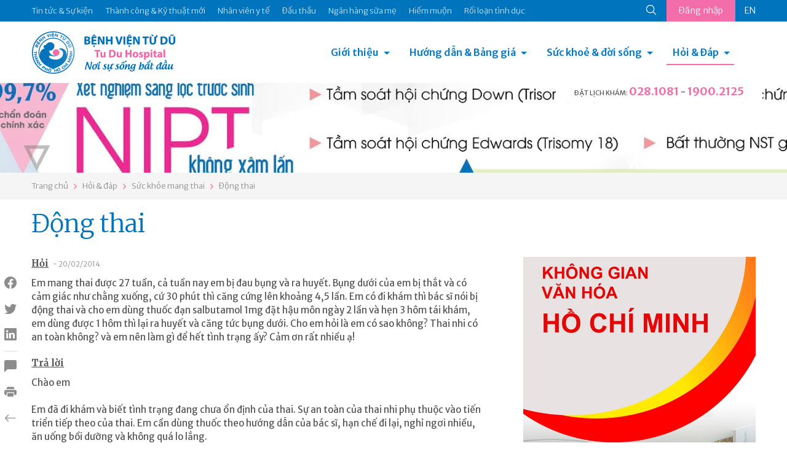

--- FILE ---
content_type: text/html; charset=utf-8
request_url: https://tudu.com.vn/vn/suc-khoe-mang-thai/dong-thai-7838/
body_size: 16549
content:
<!DOCTYPE html><html><head><!-- Powered by Hai Nhan CRM 3.5   http://www.hainhan.com --> 
 <title>Động thai</title><meta name="description" content="Động thai"><meta name="keywords" content="Động thai"><meta property="og:type" content="website" /><meta property="og:title"  content="Động thai"/><meta property="og:url"  content="http://tudu.com.vn/vn/index.html"/><meta property="og:image"  content="http://tudu.com.vn/images/logo-share.png"/><meta property="og:image:width" content="555"/><meta property="og:image:height" content="555"/><meta property="og:description" content="Động thai"/><meta name="viewport" content="width=device-width, initial-scale=1"><meta http-equiv="Content-Type" content="text/html; charset=UTF-8"><meta http-equiv="X-UA-Compatible" content="IE=edge"><meta name="viewport" content="width=device-width, initial-scale=1.0, minimum-scale=1.0, maximum-scale=1.0, user-scalable=no"><meta name="apple-mobile-web-app-capable" content="yes"><link rel="stylesheet" href="https://cdnjs.cloudflare.com/ajax/libs/normalize/5.0.0/normalize.min.css"><link href="https://cdn.jsdelivr.net/npm/bootstrap@5.0.2/dist/css/bootstrap.min.css" rel="stylesheet" integrity="sha384-EVSTQN3/azprG1Anm3QDgpJLIm9Nao0Yz1ztcQTwFspd3yD65VohhpuuCOmLASjC" crossorigin="anonymous"><link rel="stylesheet" href="/lib/css/swiper/dist/css/swiper.css"><link href="/lib/css/style.css" rel="stylesheet" type="text/css"><link href="/lib/css/comment.css" rel="stylesheet" type="text/css"><script type="text/javascript" src="/lib/js/jquery-1.12.3.min.js" ></script><script type="text/javascript" src="/lib/js/jquery-2.2.3.min.js"></script><script src="https://cdn.jsdelivr.net/npm/bootstrap@5.0.2/dist/js/bootstrap.bundle.min.js" integrity="sha384-MrcW6ZMFYlzcLA8Nl+NtUVF0sA7MsXsP1UyJoMp4YLEuNSfAP+JcXn/tWtIaxVXM" crossorigin="anonymous"></script><script type="module" src="https://unpkg.com/ionicons@7.1.0/dist/ionicons/ionicons.esm.js"></script><script nomodule src="https://unpkg.com/ionicons@7.1.0/dist/ionicons/ionicons.js"></script><link rel="stylesheet" href="/lib/js/layerslider/layerslider.css" type="text/css"><script src="/lib/js/layerslider/greensock.js" type="text/javascript"></script><script src="/lib/js/layerslider/layerslider.transitions.js" type="text/javascript"></script><script src="/lib/js/layerslider/layerslider.kreaturamedia.jquery.js" type="text/javascript"></script><script src="/lib/css/swiper/dist/js/swiper.min.js"></script><script language=JavaScript1.2 src="/lib/js/default.js" type=text/javascript></script><script language=JavaScript1.2 src="/lib/js/comment.js" type=text/javascript></script><script language="javascript" src="/lib/js/xmlhttp.js" type=text/javascript></script><link href="/lib/js/photoswipe/photoswipe.css?v=4.1.1-1.0.4" rel="stylesheet"><link href="/lib/js/photoswipe/default-skin/default-skin.css?v=4.1.1-1.0.4" rel="stylesheet"><script src="/lib/js/photoswipe/photoswipe.min.js?v=4.1.1-1.0.4"></script><script src="/lib/js/photoswipe/photoswipe-ui-default.min.js?v=4.1.1-1.0.4"></script><meta name="_mg-domain-verification" content="b564fdda838d43c4848c3e5af9e3ca89" /><meta name="a.validate.02" content="D57hZ40kJdNQ69Ex5ArsvTY6Yqrjx8EIwy2J" /></head><body><header><div class="menu-top"><div class="container"><ul class="nav-menu-top"><li><a href="https://tuduexpress.com.vn" target="_blank" title="Tin tức & Sự kiện" alt="Tin tức & Sự kiện">Tin tức & Sự kiện</a></li><li><a href="https://tuduexpress.com.vn/vn/tin-tuc-su-kien/tin-tuc/thanh-cong-va-ky-thuat-moi/" title="Thành công & Kỹ thuật mới" alt="Thành công & Kỹ thuật mới">Thành công & Kỹ thuật mới</a></li><li><a href="https://tuduexpress.com.vn/vn/nhan-vien-y-te/" title="Nhân viên y tế" alt="Nhân viên y tế">Nhân viên y tế</a></li><li><a href="https://tuduexpress.com.vn/vn/tin-tuc-su-kien/thong-tin-dau-thau/" title="Đấu thầu" alt="Đấu thầu">Đấu thầu</a></li><li><a href="https://nganhangsuame.tudu.com.vn" target="_blank" title="Ngân hàng sữa mẹ" alt="Ngân hàng sữa mẹ">Ngân hàng sữa mẹ</a></li><li><a href="https://hiemmuon.tudu.com.vn/" target="_blank" title="Hiếm muộn" alt="Hiếm muộn">Hiếm muộn</a></li><li><a href="https://tuduexpress.com.vn/vn/y-hoc-thuong-thuc/ke-hoach-gia-dinh/roi-loan-tinh-duc/" title="Rối loạn tình dục" alt="Rối loạn tình dục">Rối loạn tình dục</a></li></ul><div class="menu-top-right">  <div class="search-icon">  <form id="fsm" name="fsm" action="/xmlhttp.aspx?FID=6&Search=1" method="post">  <input type="text" id="searchid" name="searchid" placeholder="Tìm kiếm" onkeypress="return keyEnter(event)" class="search-input" onclick="this.value=''" autocomplete="off">  <a href="javascript:void(0);" id="searchico"><ion-icon name="search-outline"></ion-icon></a>  </form>  </div>  <div class="button-login">    <a href="/default.aspx?FID=3&AccountBar=1" id="login_text">Đăng nhập</a>    <script  type="text/javascript">    showXmlHttp2(xmlhttp_login_text, '/xmlhttp.aspx?FID=1412', 'login_text');    </script>  </div><div class='language'><a class='en' href="">EN</a></div></div></div></div><div class="container menu-bottom"><div class="logo"><a href="/vn/"><img src="/images/logo.png"></div><div class="menu"><link rel="stylesheet" href="/lib/css/cssmenu/styles.css"><script src="/lib/css/cssmenu/script.js"></script><div id="cssmenu"><ul><li class="has-sub"><a href="/vn/gioi-thieu/">Giới thiệu</a><ul><li><a style="" href="/vn/gioi-thieu/lich-su-hinh-thanh/">Lịch sử hình thành</a></li><li><a style="" href="/vn/gioi-thieu/co-cau-to-chuc/">Cơ cấu tổ chức</a></li><li><a style="" href="/vn/gioi-thieu/cac-chuyen-khoa/">Các chuyên khoa</a></li><li><a style="" href="/vn/gioi-thieu/phong-dao-tao-chi-dao-tuyen/">Phòng Đào tạo - Chỉ đạo tuyến</a></li><li><a style="" href="/vn/gioi-thieu/thu-vien-dien-tu/">Thư viện điện tử</a></li><li><a style="" href="/vn/gioi-thieu/van-ban-qui-pham-phap-luat/">Văn bản qui phạm pháp luật</a></li><li><a style="" href="/vn/gioi-thieu/van-ban-cua-benh-vien/">Văn bản của bệnh viện</a></li><li><a style="" href="/vn/gioi-thieu/ca-mo-viet-duc-va-tinh-nguoi/">Ca mổ Việt - Đức và tình người</a></li></ul></li><li class="has-sub"><a href="/vn/huong-dan-dich-vu/">Hướng dẫn & Bảng giá</a><ul><li><a style="" href="/vn/huong-dan-dich-vu/dich-vu-sanh-mo/">Dịch vụ Sanh / Mổ</a></li><li><a style="" href="/vn/huong-dan-dich-vu/kham-thai/">Khám thai</a></li><li><a style="" href="/vn/huong-dan-dich-vu/kham-phu-khoa/">Khám Phụ khoa</a></li><li><a style="" href="/vn/huong-dan-dich-vu/kham-hiem-muon/">Khám Hiếm muộn</a></li><li><a style="" href="/vn/huong-dan-dich-vu/kham-ke-hoach-gia-dinh/">Khám Kế hoạch gia đình</a></li><li><a style="" href="/vn/huong-dan-dich-vu/kham-nhi/">Khám Nhi</a></li><li><a style="" href="/vn/huong-dan-dich-vu/tao-hinh-tham-my/">Tạo hình thẩm mỹ</a></li><li><a style="" href="/vn/huong-dan-dich-vu/thu-tuc-hanh-chinh/">Thủ tục hành chính</a></li><li><a style="" href="/vn/huong-dan-dich-vu/bang-gia/">Bảng giá</a></li><li><a style="" href="/vn/huong-dan-dich-vu/kham-doan/">Khám Đoàn</a></li></ul></li><li class="has-sub"><a href="/vn/y-hoc-thuong-thuc/">Sức khoẻ & đời sống</a><ul><li><a style="" href="/vn/y-hoc-thuong-thuc/diem-bao/">Điểm báo</a></li><li><a style="" href="/vn/y-hoc-thuong-thuc/suc-khoe-phu-nu/">Sức khỏe phụ nữ</a></li><li><a style="" href="/vn/y-hoc-thuong-thuc/ke-hoach-gia-dinh/">Kế hoạch gia đình</a></li><li><a style="" href="/vn/y-hoc-thuong-thuc/hiem-muon/">Hiếm muộn</a></li><li><a style="" href="/vn/y-hoc-thuong-thuc/thong-tin-thuoc/">Thông tin thuốc</a></li><li><a style="" href="/vn/y-hoc-thuong-thuc/nuoi-con-bang-sua-me/">Nuôi con bằng sữa mẹ</a></li><li><a style="" href="/vn/y-hoc-thuong-thuc/to-roi-tu-van-gdsk/">Tờ rơi Tư vấn GDSK</a></li><li><a style="" href="/vn/y-hoc-thuong-thuc/giai-doan-tien-mang-thai/">Giai đoạn tiền mang thai</a></li><li><a style="" href="/vn/y-hoc-thuong-thuc/suc-khoe-thai-ky/">Sức khỏe thai kỳ</a></li><li><a style="" href="/vn/y-hoc-thuong-thuc/suc-khoe-sau-sanh-sau-mo/">Sức khỏe sau sanh/ sau mổ</a></li><li><a style="" href="/vn/y-hoc-thuong-thuc/benh-ly-phu-khoa/">Bệnh lý phụ khoa</a></li></ul></li><li class="has-sub active last-child"><a href="/default.aspx?FID=16&ViewAQMGroup=1">Hỏi & Đáp</a><ul><li><a href="/vn/thong-bao/">Thông báo</a></li><li><a href="/vn/bao-hiem-y-te/">Bảo hiểm y tế</a></li><li><a href="/vn/suc-khoe-mang-thai/">Sức khỏe mang thai</a></li><li><a href="/vn/suc-khoe-cua-be/">Sức khỏe của bé</a></li><li><a href="/vn/suc-khoe-phu-nu/">Sức khỏe phụ nữ</a></li><li><a href="/vn/cac-bien-phap-ngua-thai/">Các biện pháp ngừa thai</a></li><li><a href="/vn/hiem-muon-vo-sinh/">Hiếm muộn - Vô sinh</a></li><li><a href="/vn/roi-loan-tinh-duc-nam-nu/">Rối loạn tình dục Nam - Nữ</a></li><li><a href="/vn/khac/">Khác</a></li></ul></li><li class="menu-on-mobile"><a href="https://tuduexpress.com.vn" target="_blank" title="Tin tức & Sự kiện" alt="Tin tức & Sự kiện">Tin tức & Sự kiện</a></li><li class="menu-on-mobile"><a href="https://tudu.com.vn/vn/tin-tuc-su-kien/tin-tuc/thanh-cong-va-ky-thuat-moi/" title="Thành công & Kỹ thuật mới" alt="Thành công & Kỹ thuật mới">Thành công & Kỹ thuật mới</a></li><li class="menu-on-mobile"><a href="https://tudu.com.vn/vn/nhan-vien-y-te/" title="Nhân viên y tế" alt="Nhân viên y tế">Nhân viên y tế</a></li><li class="menu-on-mobile"><a href="https://tudu.com.vn/vn/tin-tuc-su-kien/thong-tin-dau-thau/" title="Đấu thầu" alt="Đấu thầu">Đấu thầu</a></li><li class="menu-on-mobile"><a href="https://nganhangsuame.tudu.com.vn" target="_blank" title="Ngân hàng sữa mẹ" alt="Ngân hàng sữa mẹ">Ngân hàng sữa mẹ</a></li><li class="menu-on-mobile"><a href="https://hiemmuon.tudu.com.vn/" target="_blank" title="Hiếm muộn" alt="Hiếm muộn">Hiếm muộn</a></li><li class="menu-on-mobile"><a href="https://tudu.com.vn/vn/y-hoc-thuong-thuc/ke-hoach-gia-dinh/roi-loan-tinh-duc/" title="Rối loạn tình dục" alt="Rối loạn tình dục">Rối loạn tình dục</a></li><li class="menu-on-mobile"><form id="fsmm" name="fsmm" action="/xmlhttp.aspx?FID=6&Search=1" method="post"><div class="search-cont"><input type="text" id="searchid_m" placeholder="Tìm kiếm" name="searchid_m" placeholder="" onkeypress="return keyEnter_m(event,'Search')" class="search-input" onclick="this.value=''"></div><div class="search-btn"><a class="search-icon" href="javascript:search_m('Search')"><ion-icon name="search-outline"></ion-icon></a></div></form></li><li class="menu-on-mobile button-login"><a href="javascript:void(0);">Đăng nhập</a><div class='language'><a class='en' href="">EN</a></div></li></ul></div></div><div class="hotline-header">  <div class="tab-head-top"></div>  <div class="tab-head"><span>ĐẶT LỊCH KHÁM: </span><a href="tel:0281081">028.1081</a> - <a href="tel:19002125">1900.2125</a></p></div></div></div></header><div id="slider-wrapper"><div id="layerslider" style="width: 1440px; height:164px; max-width: 3000px;"><div class="ls-slide" data-ls=""><img src="/data/2025/04/16/13185336_tudu-b2.jpg" class="ls-bg" alt="tudu-b2.jpg"/></div><div class="ls-slide" data-ls=""><img src="/data/2025/04/16/13194983_tudu-b1.jpg" class="ls-bg" alt="tudu-b1.jpg"/></div></div><script>jQuery("#layerslider").layerSlider({skin: 'fullwidth',hoverBottomNav: true,navStartStop: false,navButtons: false,pauseOnHover: false,skinsPath: '/lib/js/layerslider/skins/'});</script></div><div class="navigation"><div class="container"><div id="navpage"><div id="navitem"><a href="/vn/">Trang chủ</a></div><div id="navspace"><ion-icon name="chevron-forward-outline"></ion-icon></div><div id="navitem"><a href="/default.aspx?FID=16&ViewAQMGroup=1">Hỏi & đáp</a></div><div id="navspace"><ion-icon name="chevron-forward-outline"></ion-icon></div><div id="navitem"><a href="/vn/suc-khoe-mang-thai/">Sức khỏe mang thai</a></div><div id="navspace"><ion-icon name="chevron-forward-outline"></ion-icon></div><div id="navitem"><a href="/vn/suc-khoe-mang-thai/dong-thai-7838/">Động thai</a></div></div></div></div><section class="page-content"><div class="container"><div class="social_pin"><ul class="social_left"><li><a href="javascript:void(0);" onclick="share_fb('http://tudu.com.vn/vn/suc-khoe-mang-thai/dong-thai-7838/')" class="social_fb btn_share"><i class="bi bi-facebook"></i></a></li><li><a href="javascript:void(0);" onclick="share_twitter('http://tudu.com.vn/vn/suc-khoe-mang-thai/dong-thai-7838/');" class="social_twitter btn_share"><i class="bi bi-twitter"></i></a></li><li><a href="javascript:void(0);" onclick="share_linkedin('http://tudu.com.vn/vn/suc-khoe-mang-thai/dong-thai-7838/');" class="social_linkedin btn_share"><i class="bi bi-linkedin"></i></a></li><li class="border"><a href="#section_comment"><i class="bi bi-chat-left-fill"></i></a></li><li class="catalogue"><a href="javascript:void(0);" onclick="open_catalogue();"><i class="bi bi-card-list"></i></a><ul id="catalogue_view"></ul></li><li><a href="javascript:void(0);" onclick="print_html('content_article', 'Động thai');"><i class="bi bi-printer-fill"></i></a></li><li><a href="/vn/suc-khoe-mang-thai/"><i class="bi bi-arrow-left"></i></a></li></ul></div><div><div class="title-article"><h1>Động thai</h1></div><div class="row">      <div class="col-md-8 content-article"><div id="content_request"><p><span class="content-request-span">Hỏi</span><span class="date-post"> - 20/02/2014</span></p><div class="content-request">Em mang thai được 27 tuần, cả tuần nay em bị đau bụng v&agrave; ra huyết. Bụng dưới của em bị thắt v&agrave; c&oacute; cảm gi&aacute;c như chằng xuống, cứ 30 ph&uacute;t th&igrave; căng cứng l&ecirc;n khoảng 4,5 lần. Em c&oacute; đi kh&aacute;m th&igrave; b&aacute;c sĩ n&oacute;i bị động thai v&agrave; cho em d&ugrave;ng thuốc đạn salbutamol 1mg đặt hậu m&ocirc;n ng&agrave;y 2 lần v&agrave; hẹn 3 h&ocirc;m t&aacute;i kh&aacute;m, em d&ugrave;ng được 1 h&ocirc;m th&igrave; lại ra huyết v&agrave; căng tức bụng dưới. Cho em hỏi l&agrave; em c&oacute; sao kh&ocirc;ng? Thai nhi c&oacute; an to&agrave;n kh&ocirc;ng? v&agrave; em n&ecirc;n l&agrave;m g&igrave; để hết t&igrave;nh trạng ấy?  Cảm ơn rất nhiều ạ!</div></div><div id="content_reply"><p><span class="content-reply-span">Trả lời</span></p><div class="content-reply"><span style=&#34;font-size: x-small;&#34;><span style=&#34;font-family: arial,helvetica,sans-serif;&#34;>Ch&agrave;o em<br /><br /><span style=&#34;line-height: 115%;&#34;>Em đ&atilde; đi kh&aacute;m v&agrave; biết t&igrave;nh trạng đang chưa ổn định của thai. Sự an to&agrave;n của thai nhi phụ thuộc v&agrave;o tiến triển tiếp theo của thai. Em cần d&ugrave;ng thuốc theo hướng dẫn của b&aacute;c sĩ, hạn chế đi lại, nghỉ ngơi nhiều, ăn uống bồi dưỡng v&agrave; kh&ocirc;ng qu&aacute; lo lắng.</span></span></span></p>
<div><span style=&#34;font-size: x-small;&#34;><span style=&#34;font-family: arial,helvetica,sans-serif;&#34;><br /><em><strong><span style=&#34;line-height: 115%;&#34;>ThS. BS. Ng&ocirc; Thị Y&ecirc;n<br />Khoa Kế hoạch gia đ&igrave;nh - BV Từ Dũ</span></strong></em><br /></span></span></div></div></div><ins class="adsbygoogle" style="display:block"> <script data-cfasync="false" type="text/javascript" src="//onclickalgo.com/a/display.php?r=5546490"></script></ins>       </div>      <div class="col-md-4 menu-right"><div class="swiper-container s_adv"><div class="swiper-wrapper"><div class="swiper-slide"><div class="swiper-item-full"><div class="avatar-item" style="background-image:url('/data/2026/01/13/09162128_banner-03.jpg');"></div></div></div><div class="swiper-slide"><div class="swiper-item-full"><div class="avatar-item" style="background-image:url('/data/2026/01/07/16302791_banner-webtuduexpress.jpg');"></div></div></div><div class="swiper-slide"><div class="swiper-item-full"><div class="avatar-item" style="background-image:url('/data/2025/12/31/15113531_banner-webtuduexpress.jpg');"></div></div></div><div class="swiper-slide"><div class="swiper-item-full"><div class="avatar-item" style="background-image:url('/data/2025/10/31/10423838_web-03.jpg');"></div></div></div><div class="swiper-slide"><div class="swiper-item-full"><div class="avatar-item" style="background-image:url('/data/2025/10/23/14012265_phong-tu-vantudeexpress.jpg');"></div></div></div><div class="swiper-slide"><div class="swiper-item-full"><div class="avatar-item" style="background-image:url('/data/2025/10/06/14053837_hoc-tap-hcm-02.jpg');"></div></div></div><div class="swiper-slide"><div class="swiper-item-full"><div class="avatar-item" style="background-image:url('/data/2025/09/15/13282741_kg-vh-hc-m-02.jpg');"></div></div></div><div class="swiper-slide"><div class="swiper-item-full"><div class="avatar-item" style="background-image:url('/data/2025/07/25/22353076_banner-02.jpg');"></div></div></div><div class="swiper-slide"><div class="swiper-item-full"><div class="avatar-item" style="background-image:url('/data/2025/07/03/11574103_llv-t7-03.jpg');"></div></div></div><div class="swiper-slide"><div class="swiper-item-full"><div class="avatar-item" style="background-image:url('/data/2025/06/26/15505555_hm-llv-05.jpg');"></div></div></div><div class="swiper-slide"><div class="swiper-item-full"><div class="avatar-item" style="background-image:url('/data/2025/05/28/19345573_thong-tim-03.jpg');"></div></div></div><div class="swiper-slide"><div class="swiper-item-full"><div class="avatar-item" style="background-image:url('/data/2025/05/26/11425870_goi-sinh-moright-web.jpg');"></div></div></div><div class="swiper-slide"><div class="swiper-item-full"><div class="avatar-item" style="background-image:url('/data/2025/04/11/07495590_kv-104-v2292x443.jpg');"></div></div></div><div class="swiper-slide"><div class="swiper-item-full"><div class="avatar-item" style="background-image:url('/data/2025/04/10/14195639_td-bv-03.jpg');"></div></div></div><div class="swiper-slide"><div class="swiper-item-full"><div class="avatar-item" style="background-image:url('/data/2025/03/25/14291559_right-08.jpg');"></div></div></div><div class="swiper-slide"><div class="swiper-item-full"><div class="avatar-item" style="background-image:url('/data/2025/02/22/11035563_untitled-1-02.jpg');"></div></div></div><div class="swiper-slide"><div class="swiper-item-full"><div class="avatar-item" style="background-image:url('/data/2024/12/21/15200353_banner-02.jpg');"></div></div></div><div class="swiper-slide"><div class="swiper-item-full"><div class="avatar-item" style="background-image:url('/data/2024/12/05/13155840_home-tuduexpress.jpg');"></div></div></div><div class="swiper-slide"><div class="swiper-item-full"><div class="avatar-item" style="background-image:url('/data/2024/10/25/20360675_z5967238764526d0b15d8eae2b75a5f0e84b02b7b86809.jpg');"></div></div></div><div class="swiper-slide"><div class="swiper-item-full"><div class="avatar-item" style="background-image:url('/data/2025/10/23/14462906_tra-kq-qrstandee.jpg');"></div></div></div></div><!-- Add Pagination --><div class="swiper-pagination"></div><!-- Add Arrows --><div class="swiper-button-next"><ion-icon name="chevron-forward-outline"></ion-icon></div><div class="swiper-button-prev"><ion-icon name="chevron-back-outline"></ion-icon></div></div><!-- Initialize Swiper --><script>Swiper_Option_Adv('s_adv')</script>      </div></div></div></div></section><section class="section-other-articles"><div class="container title">  <div class="title-other-articles">Các bài viết khác</div></div><div class="container content-swiper"><div class="swiper-container s_other"><div class="swiper-wrapper"><div class="swiper-slide"><div class="aqm-item"><div class="aqm-item-title"><div class="aqm-item-datetime old"><span class="day">23</span><span class="month">tháng 09</span></div><div class="aqm-item-name"><a href="/vn/suc-khoe-mang-thai/hoi-ve-ket-qua-sieu-am-6714/">Hỏi về kết quả siêu âm</a></div></div><div class="aqm-item-content">Ch&agrave;o bạn Minh Phương.</p>
<p>Nếu tuổi thai của bạn l&agrave; 26.5 tuần (dựa theo ng&agrave;y dự sanh đ&atilde; được x&aacute;c định từ si&ecirc;u &acirc;m qu&yacute; 1), c&aacute;c số đo tr&ecirc;n l&agrave; ph&ugrave; hợp. D&acirc;y rốn quấn cổ kh&ocirc;ng l&agrave; dấu chỉ b&aacute;o thai nhi đang nguy hiểm. C&aacute;ch duy nhất để theo d&otilde;i thai khỏe mạnh hay kh&ocirc;ng l&agrave; theo d&otilde;i thai m&aacute;y; B&aacute;c sĩ cũng kh&ocirc;ng thể can thiệp g&igrave; để th&aacute;o xoắn. Vấn để l&agrave; khi v&agrave;o chuyển dạ, cơn g&ograve; tử cung dồn dập sẽ g&acirc;y hiện tượng ch&egrave;n &eacute;p rốn v&agrave; l&agrave;m thai nhi bị ảnh hưởng. L&uacute;c n&agrave;y, nh&acirc;n vi&ecirc;n y tế, c&aacute;c b&aacute;c sĩ v&agrave; Nữ hộ sinh sẽ c&oacute; c&aacute;ch theo d&otilde;i biểu đồ tim thai v&agrave; nhận biết khi n&agrave;o nguy hiểm.&nbsp;</p>
<p>3 th&aacute;ng cuối, b&igrave;nh thường thai kỳ cũng c&oacute; những cơn g&ograve; tử cung sinh l&yacute; gọi l&agrave; cơn g&ograve; Braxton Hicks; với t&iacute;nh chất l&agrave; kh&ocirc;ng đều đặn, k&eacute;o d&agrave;i ngắn, kh&ocirc;ng g&acirc;y biến đổi ở cổ tử cung (B&aacute;c sĩ sẽ kh&aacute;m v&agrave; đ&aacute;nh gi&aacute; chuyện n&agrave;y), thường chỉ &lt;10 cơn/ng&agrave;y.&nbsp;</p>
<p>D&acirc;y rốn quấn cổ v&agrave; cơn g&ograve; sinh l&yacute; như vậy kh&ocirc;ng c&oacute; mối li&ecirc;n quan với nhau hay chỉ điểm cho bất thường g&igrave; đặc hiệu.</p>
<p>Th&acirc;n mến,</p>
<p><strong>BS. Trịnh Nhựt Thư Hương<br /></strong><strong>Khoa Chăm s&oacute;c trước sinh - BV Từ Dũ</strong></p>
</div></div></div><div class="swiper-slide"><div class="aqm-item"><div class="aqm-item-title"><div class="aqm-item-datetime old"><span class="day">06</span><span class="month">tháng 03</span></div><div class="aqm-item-name"><a href="/vn/suc-khoe-mang-thai/thai-chet-luu/">Thai chết lưu</a></div></div><div class="aqm-item-content">Ch&agrave;o em<br /><br /></p>
<p>C&oacute; nhiều nguy&ecirc;n nh&acirc;n g&acirc;y thai hư li&ecirc;n tiếp như trường hợp của em. Rất kh&oacute; x&aacute;c định ch&iacute;nh x&aacute;c nguy&ecirc;n nh&acirc;n của từng trường hợp cụ thể. Tuy nhi&ecirc;n, để khảo s&aacute;t một số nguy&ecirc;n nh&acirc;n c&oacute; thể gặp, hai vợ chồng em n&ecirc;n đến kh&aacute;m tại khoa Chăm s&oacute;c Trước sinh của bệnh viện nhằm kiểm tra sức khỏe to&agrave;n diện. Từ đ&oacute;, sẽ được tư vấn v&agrave; hướng dẫn điều trị cụ thể, em nh&eacute;.</p>
<div><span style=&#34;font-size: x-small;&#34;><br /><em><strong>ThS. BS. Ng&ocirc; Thị Y&ecirc;n<br />Khoa Kế hoạch gia đ&igrave;nh - BV Từ Dũ</strong></em></span></div></div></div></div><div class="swiper-slide"><div class="aqm-item"><div class="aqm-item-title"><div class="aqm-item-datetime old"><span class="day">06</span><span class="month">tháng 03</span></div><div class="aqm-item-name"><a href="/vn/suc-khoe-mang-thai/thai-may/">Thai máy</a></div></div><div class="aqm-item-content"><span style=&#34;font-family: arial,helvetica,sans-serif;&#34;><span style=&#34;font-size: x-small;&#34;>Ch&agrave;o em<br /><br /><span style=&#34;line-height: 115%;&#34;>Thai m&aacute;y nhiều hơn hay &iacute;t hơn so với c&aacute;c ng&agrave;y b&igrave;nh thường trước đều cần phải kh&aacute;m lại ngay, em ạ. Bởi v&igrave; triệu chứng thai m&aacute;y mang t&iacute;nh chủ quan nhiều, n&ecirc;n để đ&aacute;nh gi&aacute; sức khỏe thai nhi cần kiểm tra bằng c&aacute;c biện ph&aacute;p kh&aacute;ch quan hơn, như si&ecirc;u &acirc;m doppler hay đo tim thai.<br /><br /></span><br /><em><strong><span style=&#34;line-height: 115%;&#34;>ThS. BS. Ng&ocirc; Thị Y&ecirc;n<br />Khoa Kế hoạch gia đ&igrave;nh - BV Từ Dũ</span></strong></em><br /></span></span></div></div></div><div class="swiper-slide"><div class="aqm-item"><div class="aqm-item-title"><div class="aqm-item-datetime old"><span class="day">06</span><span class="month">tháng 03</span></div><div class="aqm-item-name"><a href="/vn/suc-khoe-mang-thai/xet-nghiem-double-test/">Xét nghiệm Double test</a></div></div><div class="aqm-item-content"><span style=&#34;font-size: x-small;&#34;><span style=&#34;font-family: arial,helvetica,sans-serif;&#34;>Ch&agrave;o em<br /><br /><span style=&#34;line-height: 115%;&#34;>Em cần xem lại c&aacute;c nội dung ghi tr&ecirc;n sổ kh&aacute;m thai v&agrave; c&aacute;c giấy hẹn kh&aacute;c, nếu c&oacute;. Trị số độ mờ da g&aacute;y tr&ecirc;n si&ecirc;u &acirc;m c&oacute; thể biết ngay; c&ograve;n thời gian trả kết quả của một số x&eacute;t nghiệm tiền sản kh&aacute;c thay đổi từ 2-4 tuần, em ạ. Ngo&agrave;i ra, thời điểm cho l&agrave;m x&eacute;t nghiệm t&ugrave;y theo kết quả kh&aacute;m l&acirc;m s&agrave;ng nữa, em ạ.</span><br /><br /><em><strong><span style=&#34;line-height: 115%;&#34;>ThS. BS. Ng&ocirc; Thị Y&ecirc;n<br />Khoa Kế hoạch gia đ&igrave;nh - BV Từ Dũ</span></strong></em><br /> </span></span></div></div></div><div class="swiper-slide"><div class="aqm-item"><div class="aqm-item-title"><div class="aqm-item-datetime old"><span class="day">06</span><span class="month">tháng 03</span></div><div class="aqm-item-name"><a href="/vn/suc-khoe-mang-thai/kham-tong-quat/">Khám tổng quát</a></div></div><div class="aqm-item-content">Ch&agrave;o em</p>
<p>Trước khi chuẩn bị c&oacute; thai lại sau khi hư thai 2 lần li&ecirc;n tiếp, em cẩn thận l&agrave; rất đ&uacute;ng. Em n&ecirc;n đến kh&aacute;m tại khoa Chăm s&oacute;c Trước sinh của bệnh viện để được kiểm tra sức khỏe to&agrave;n diện của cả hai vợ chồng. Từ đ&oacute;, mới tư vấn v&agrave; hướng dẫn điều trị cụ thể, em nh&eacute;.</p>
<div><br /><span style=&#34;font-size: x-small;&#34;><em><strong>ThS. BS. Ng&ocirc; Thị Y&ecirc;n<br />Khoa Kế hoạch gia đ&igrave;nh - BV Từ Dũ</strong></em></span></div></div></div></div><div class="swiper-slide"><div class="aqm-item"><div class="aqm-item-title"><div class="aqm-item-datetime old"><span class="day">06</span><span class="month">tháng 03</span></div><div class="aqm-item-name"><a href="/vn/suc-khoe-mang-thai/bac-si-cho-em-hoi/">Bác sĩ cho em hỏi</a></div></div><div class="aqm-item-content"><span style=&#34;font-family: arial,helvetica,sans-serif;&#34;><span style=&#34;font-size: x-small;&#34;>Ch&agrave;o em<br /><br /><span style=&#34;line-height: 115%;&#34;>Em n&ecirc;n đến kh&aacute;m ngay tại khoa Kế hoạch Gia đ&igrave;nh. B&aacute;c sĩ sẽ xem x&eacute;t sự ph&ugrave; hợp giữa kết quả x&eacute;t nghiệm với c&aacute;c dấu hiệu thăm kh&aacute;m được v&agrave; chỉ bổ sung hoặc l&agrave;m lại x&eacute;t nghiệm khi cần thiết.</span><br /><br /><em><strong><span style=&#34;line-height: 115%;&#34;>ThS. BS. Ng&ocirc; Thị Y&ecirc;n<br />Khoa Kế hoạch gia đ&igrave;nh - BV Từ Dũ</span></strong></em><br /> </span></span></div></div></div><div class="swiper-slide"><div class="aqm-item"><div class="aqm-item-title"><div class="aqm-item-datetime old"><span class="day">06</span><span class="month">tháng 03</span></div><div class="aqm-item-name"><a href="/vn/suc-khoe-mang-thai/mang-thai-7812/">Mang thai</a></div></div><div class="aqm-item-content"><span style=&#34;font-size: x-small;&#34;><span style=&#34;font-family: arial,helvetica,sans-serif;&#34;><span style=&#34;line-height: 115%;&#34;>Ch&agrave;o em<br /></span></span></span></p>
<div><span style=&#34;font-size: x-small;&#34;><span style=&#34;font-family: arial,helvetica,sans-serif;&#34;><span style=&#34;line-height: 115%;&#34;><br />Em n&ecirc;n đến kh&aacute;m tại khoa Chăm s&oacute;c Trước sinh để được tư vấn cụ thể về t&igrave;nh trạng thai nhi sau khi xem x&eacute;t cả qu&aacute; tr&igrave;nh kh&aacute;m thai cũng như c&aacute;c dấu hiệu kh&aacute;m được ở mẹ.</span><br /><br /><br /><em><strong><span style=&#34;line-height: 115%;&#34;>ThS. BS. Ng&ocirc; Thị Y&ecirc;n<br />Khoa Kế hoạch gia đ&igrave;nh - BV Từ Dũ</span></strong></em><br /></span></span></div></div></div></div><div class="swiper-slide"><div class="aqm-item"><div class="aqm-item-title"><div class="aqm-item-datetime old"><span class="day">06</span><span class="month">tháng 03</span></div><div class="aqm-item-name"><a href="/vn/suc-khoe-mang-thai/hoi-ve-suc-khoe-thai-nhi/">Hỏi về sức khỏe thai nhi</a></div></div><div class="aqm-item-content"><span style=&#34;font-size: x-small;&#34;><span style=&#34;font-family: arial,helvetica,sans-serif;&#34;><span style=&#34;line-height: 115%;&#34;>Ch&agrave;o em</span></span></span></p>
<div><span style=&#34;font-size: x-small;&#34;><span style=&#34;font-family: arial,helvetica,sans-serif;&#34;><span style=&#34;line-height: 115%;&#34;>Em n&ecirc;n đến kh&aacute;m tại khoa Chăm s&oacute;c trước sinh để được tư vấn cụ thể về t&igrave;nh trạng thai nhi sau khi xem x&eacute;t cả qu&aacute; tr&igrave;nh kh&aacute;m thai cũng như c&aacute;c dấu hiệu kh&aacute;m được ở mẹ.</span><br /><br /><em><strong><span style=&#34;line-height: 115%;&#34;>ThS. BS. Ng&ocirc; Thị Y&ecirc;n<br />Khoa Kế hoạch gia đ&igrave;nh - BV Từ Dũ</span></strong></em><br /></span></span></div></div></div></div><div class="swiper-slide"><div class="aqm-item"><div class="aqm-item-title"><div class="aqm-item-datetime old"><span class="day">06</span><span class="month">tháng 03</span></div><div class="aqm-item-name"><a href="/vn/suc-khoe-mang-thai/tu-van-mang-thai-7808/">Tư vấn mang thai</a></div></div><div class="aqm-item-content"><span style=&#34;font-family: arial,helvetica,sans-serif;&#34;><span style=&#34;font-size: x-small;&#34;><span style=&#34;line-height: 115%;&#34;>Em g&aacute;i th&acirc;n mến, em n&ecirc;n đến kh&aacute;m tại b&aacute;c sĩ sản khoa. C&oacute; thể em sẽ được x&eacute;t nghiệm m&aacute;u để chẩn đo&aacute;n ch&iacute;nh x&aacute;c hơn t&igrave;nh trạng c&oacute; thai hay kh&ocirc;ng hiện nay.<br /></span><br /><em><strong><span style=&#34;line-height: 115%;&#34;>ThS. BS. Ng&ocirc; Thị Y&ecirc;n<br />Khoa Kế hoạch gia đ&igrave;nh - BV Từ Dũ</span></strong></em><br /></span></span></div></div></div><div class="swiper-slide"><div class="aqm-item"><div class="aqm-item-title"><div class="aqm-item-datetime old"><span class="day">06</span><span class="month">tháng 03</span></div><div class="aqm-item-name"><a href="/vn/suc-khoe-mang-thai/mong-bac-si-tu-van-giup-em-7806/">Mong bác sĩ tư vấn giúp em</a></div></div><div class="aqm-item-content"><span style=&#34;font-size: x-small;&#34;><span style=&#34;font-family: arial,helvetica,sans-serif;&#34;>Ch&agrave;o em<br /></span></span></p>
<div><span style=&#34;font-size: x-small;&#34;><span style=&#34;font-family: arial,helvetica,sans-serif;&#34;><br /><span style=&#34;line-height: 115%;&#34;>Thai kỳ c&oacute; nhau tiền đạo l&agrave; một thai kỳ nguy cơ cao, c&oacute; thể ra m&aacute;u &acirc;m đạo bất kỳ l&uacute;c n&agrave;o, nhất l&agrave; 3 th&aacute;ng cuối thai kỳ. C&agrave;ng gần đến ng&agrave;y sinh th&igrave; c&agrave;ng c&oacute; nguy cơ ra m&aacute;u &acirc;m đạo đột ngột. Do đ&oacute;, kh&oacute; c&oacute; thể n&oacute;i trước l&agrave; đến tuần thứ 34 em c&oacute; thể di chuyển được bằng m&aacute;y bay hay kh&ocirc;ng v&agrave; liệu c&oacute; an to&agrave;n suốt h&agrave;nh tr&igrave;nh? Nếu về qu&ecirc; sanh, em n&ecirc;n sắp xếp về sớm hơn v&agrave; tiếp tục theo d&otilde;i tại cơ sở sản khoa uy t&iacute;n, như Bv tỉnh&hellip;Nếu sanh ở BV Từ Dũ, em li&ecirc;n hệ ph&ograve;ng cấp giấy chứng sinh của BV Từ Dũ để được hướng dẫn thủ tục cụ thể để được cấp giấy chứng sinh trong trường hợp bị mất giấy CMND.</span><br /><br /><em><strong><span style=&#34;line-height: 115%;&#34;>ThS. BS. Ng&ocirc; Thị Y&ecirc;n<br />Khoa Kế hoạch gia đ&igrave;nh - BV Từ Dũ</span></strong></em><br /></span></span></div></div></div></div><div class="swiper-slide"><div class="aqm-item"><div class="aqm-item-title"><div class="aqm-item-datetime old"><span class="day">06</span><span class="month">tháng 03</span></div><div class="aqm-item-name"><a href="/vn/suc-khoe-mang-thai/say-thai/">Sẩy thai</a></div></div><div class="aqm-item-content"><span style=&#34;font-family: arial,helvetica,sans-serif;&#34;><span style=&#34;font-size: x-small;&#34;><span style=&#34;line-height: 115%;&#34;>Ch&agrave;o em</span></span></span></p>
<div><span style=&#34;font-family: arial,helvetica,sans-serif;&#34;><span style=&#34;font-size: x-small;&#34;><span style=&#34;line-height: 115%;&#34;><br />Em n&ecirc;n đến kh&aacute;m tại khoa Chăm s&oacute;c Trước sinh của bệnh viện để được kiểm tra sức khỏe to&agrave;n diện của cả hai vợ chồng. Từ đ&oacute;, mới tư vấn v&agrave; hướng dẫn điều trị cụ thể, em nh&eacute;.<span>&nbsp; </span></span><br /><br /><em><strong><span style=&#34;line-height: 115%;&#34;>ThS. BS. Ng&ocirc; Thị Y&ecirc;n<br />Khoa Kế hoạch gia đ&igrave;nh - BV Từ Dũ</span></strong></em><br /></span></span></div></div></div></div><div class="swiper-slide"><div class="aqm-item"><div class="aqm-item-title"><div class="aqm-item-datetime old"><span class="day">06</span><span class="month">tháng 03</span></div><div class="aqm-item-name"><a href="/vn/suc-khoe-mang-thai/phu-nu-mang-thai/">Phụ nữ mang thai</a></div></div><div class="aqm-item-content"><span style=&#34;font-family: arial,helvetica,sans-serif;&#34;><span style=&#34;font-size: x-small;&#34;><span style=&#34;line-height: 115%;&#34;>Ch&agrave;o em<br /><br />Em n&ecirc;n theo hướng dẫn của b&aacute;c sĩ v&agrave; t&aacute;i kh&aacute;m theo hẹn để x&aacute;c định sự tiến triển của thai. Thai mới v&agrave;o buồng tử cung cần thời gian theo d&otilde;i th&ecirc;m về sự chắc chắn của vị tr&iacute; l&agrave;m tổ của thai.<br /><br /></span><em><strong><span style=&#34;line-height: 115%;&#34;>ThS. BS. Ng&ocirc; Thị Y&ecirc;n<br />Khoa Kế hoạch gia đ&igrave;nh - BV Từ Dũ</span></strong></em> </span></span></div></div></div><div class="swiper-slide"><div class="aqm-item"><div class="aqm-item-title"><div class="aqm-item-datetime old"><span class="day">06</span><span class="month">tháng 03</span></div><div class="aqm-item-name"><a href="/vn/suc-khoe-mang-thai/dat-thuoc-khi-bi-nhan-xo-tc-khi-mang-thai/">Đặt thuốc khi bị nhân xơ TC khi mang thai</a></div></div><div class="aqm-item-content"><span style=&#34;font-family: arial,helvetica,sans-serif;&#34;><span style=&#34;font-size: x-small;&#34;><span style=&#34;line-height: 115%;&#34;>Ch&agrave;o em<br /><br />Em cần kh&aacute;m thai định kỳ theo hẹn của b&aacute;c sĩ. T&ugrave;y theo t&igrave;nh trạng sức khỏe của em v&agrave; thai, b&aacute;c sĩ sẽ cho chỉ định điều trị ph&ugrave; hợp từng thời điểm cụ thể.</span><br /><span style=&#34;line-height: 115%;&#34;><br /></span></span></span></p>
<div><span style=&#34;font-family: arial,helvetica,sans-serif;&#34;><span style=&#34;font-size: x-small;&#34;><em><strong><span style=&#34;line-height: 115%;&#34;>ThS. BS. Ng&ocirc; Thị Y&ecirc;n<br />Khoa Kế hoạch gia đ&igrave;nh - BV Từ Dũ</span></strong></em></span></span></div></div></div></div><div class="swiper-slide"><div class="aqm-item"><div class="aqm-item-title"><div class="aqm-item-datetime old"><span class="day">06</span><span class="month">tháng 03</span></div><div class="aqm-item-name"><a href="/vn/suc-khoe-mang-thai/dang-dieu-tri-viem-gan-b-va-co-mang/">Đang điều trị viêm gan B và có mang</a></div></div><div class="aqm-item-content"><span style=&#34;font-family: arial,helvetica,sans-serif;&#34;><span><span style=&#34;line-height: 115%;&#34;>Ch&agrave;o em<br /></span></span></span></p>
<div><span style=&#34;font-family: arial,helvetica,sans-serif;&#34;><span><span style=&#34;line-height: 115%;&#34;><br /> Em kh&aacute;m bệnh gan lần gần nhất l&agrave; v&agrave;o th&aacute;ng 3/2013. Do đ&oacute;, em n&ecirc;n đến kh&aacute;m lại ngay tại Bv Bệnh Nhiệt đới để biết t&igrave;nh trạng sức khỏe hiện tại. Từ đ&oacute;, sẽ c&oacute; hướng dẫn cụ thể. Về l&yacute; thuyết, nếu HBV định lượng cho kết quả &ldquo;kh&ocirc;ng ph&aacute;t hiện&rdquo; th&igrave; em c&oacute; thể tiếp tục dưỡng thai, theo d&otilde;i bệnh gan theo hướng dẫn điều trị của b&aacute;c sĩ chuy&ecirc;n khoa, kh&aacute;m thai định kỳ v&agrave; tham gia s&agrave;ng lọc trước sinh đầy đủ. Em n&ecirc;n kh&aacute;m thai v&agrave; sanh ở cơ sở sản khoa uy t&iacute;n như BV Từ Dũ, BV H&ugrave;ng Vương, BV Đại học Y dược&hellip; để được tư vấn kỹ về c&aacute;c biện ph&aacute;p hạn chế khả năng l&acirc;y truyền cho b&eacute;. <br /><br /></span></span></span></div>
<p><em><strong><span style=&#34;font-family: arial,helvetica,sans-serif;&#34;><span><span style=&#34;line-height: 115%;&#34;>ThS. BS. Ng&ocirc; Thị Y&ecirc;n<br />Khoa Kế hoạch gia đ&igrave;nh - BV Từ Dũ</span></span></span></strong></em></div></div></div><div class="swiper-slide"><div class="aqm-item"><div class="aqm-item-title"><div class="aqm-item-datetime old"><span class="day">27</span><span class="month">tháng 02</span></div><div class="aqm-item-name"><a href="/vn/suc-khoe-mang-thai/thai-30-tuan-tu-cung-bi-go-nhieu/">Thai 30 tuần, tử cung bị gò nhiều</a></div></div><div class="aqm-item-content">Ch&agrave;o Chị,</p>
<p>Salbutamol l&agrave; thuốc k&iacute;ch th&iacute;ch beta t&aacute;c dụng ngắn thường được sử dụng trong sản khoa ở dạng đường uống hoặc đường đặt hậu m&ocirc;n trong ph&ograve;ng ngừa cơn cơ thắt chuyển dạ. Theo khuyến c&aacute;o của Ủy Ban Cảnh gi&aacute;c Dược Ch&acirc;u &Acirc;u (PRAC) v&agrave;o th&aacute;ng 09/2013, khi sử dụng liều cao thuốc n&agrave;y, xuất hiện t&aacute;c dụng phụ tr&ecirc;n tim mạch như nhịp tim nhanh, rối loạn nhịp tim (nhịp tim kh&ocirc;ng đều), v&agrave; c&aacute;c t&aacute;c dụng phụ nghi&ecirc;m trọng kh&aacute;c như ph&ugrave; phổi. V&igrave; vậy, thuốc n&agrave;y kh&ocirc;ng n&ecirc;n chỉ định ở những bệnh nh&acirc;n c&oacute; tiền sử hoặc c&oacute; nguy cơ bệnh tim mạch. Tuy nhi&ecirc;n, PRAC cũng kết luận rằng những t&aacute;c dụng phụ tr&ecirc;n của thuốc thường xuất hiện khi sử dụng liều cao trong thời gian hơn 48 giờ.</p>
<p>Trong trường hợp Chị đang mang thai 30 tuần, v&agrave; c&oacute; triệu chứng g&ograve; cứng 6-7 lần/ng&agrave;y, (kh&ocirc;ng r&otilde; Chị c&oacute; c&aacute;c bệnh l&yacute; k&egrave;m theo như cường gi&aacute;p, rối loạn nhịp thất, bệnh cơ tim tắc nghẽn, rối loạn tuần ho&agrave;n động mạch v&agrave;nh, tăng huyết &aacute;p, đ&aacute;i th&aacute;o đường kh&ocirc;ng, nếu c&oacute; Chị n&ecirc;n th&ocirc;ng b&aacute;o với b&aacute;c sĩ), Salbutamol được chỉ định ph&ograve;ng ngừa cơn co thắt chuyển dạ, kết hợp với chế độ nghỉ ngơi, do vậy Chị n&ecirc;n uống thuốc theo chỉ định b&aacute;c sĩ, c&oacute; g&igrave; bất thường Chị đến bệnh viện t&aacute;i kh&aacute;m, kh&ocirc;ng n&ecirc;n tự &yacute; sử dụng thuốc kh&aacute;c kh&ocirc;ng được sự chỉ định của b&aacute;c sĩ.&nbsp;&nbsp;</p>
<p>Ch&uacute;c Chị c&oacute; một thai kỳ mạnh khỏe!</p>
<p><em><strong>DS. Đặng Thị Thuận Thảo</strong></em><br /><em><strong>Khoa Dược - BV Từ Dũ</strong></em></div></div></div><div class="swiper-slide"><div class="aqm-item"><div class="aqm-item-title"><div class="aqm-item-datetime old"><span class="day">26</span><span class="month">tháng 02</span></div><div class="aqm-item-name"><a href="/vn/suc-khoe-mang-thai/uong-bo-sung-omega-3-trong-luc-mang-thai/">Uống bổ sung Omega 3 trong lúc mang thai</a></div></div><div class="aqm-item-content">Ch&agrave;o chị, Omega-3 đ&oacute;ng vai tr&ograve; quan trọng trong ph&aacute;t triển n&atilde;o v&agrave; c&aacute;c chức năng của n&atilde;o ở b&agrave;o thai, ở trẻ em v&agrave; đặc biệt quan trọng ở phụ nữ mang thai v&agrave; cho con b&uacute;. Trong đ&oacute;, DHA thiết yếu cho ph&aacute;t triển thị lực v&agrave; thần kinh ở trẻ. DHA được kết hợp chặt chẽ với m&ocirc; thần kinh của thai trong tử cung cho đến l&uacute;c ch&agrave;o đời. Omega- 3 c&oacute; chứa trong một số loại c&aacute; , hải sản, đặc biệt những c&aacute; b&eacute;o, c&aacute;c loại thịt động vật. Chị c&oacute; thể bổ sung EPA v&agrave; DHA từ nguồn thực phẩm thi&ecirc;n nhi&ecirc;n n&agrave;y. Nếu kh&ocirc;ng ăn đủ c&aacute; v&agrave; hải sản th&igrave; c&oacute; thể bồ sung Omega- 3. Liều d&ugrave;ng khuyến c&aacute;o cho phụ nữ mang thai chưa c&oacute; sự thống nhất giữa c&aacute;c Quốc gia kh&aacute;c nhau. Chẳng hạn, Hiệp hội Quốc tế về Nghi&ecirc;n cứu ax&iacute;t b&eacute;o v&agrave; lipit (ISSFAL) khuyến nghị: Mỗi ng&agrave;y phụ nữ mang thai cần tối thiểu 200 mg DHA. Hiệp hội an to&agrave;n thực phẩm Ch&acirc;u &Acirc;u (EFSA) khuyến nghị: phụ nữ mang thai cần bổ sung 350-450 mg EPA +DHA mỗi ng&agrave;y. Như vậy, chị n&ecirc;n d&ugrave;ng mỗi ng&agrave;y 1 vi&ecirc;n l&agrave; đ&atilde; đủ nếu chị kh&ocirc;ng c&oacute; tiền sử dị ứng với hải sản.<br />Ngo&agrave;i ra, trong c&acirc;u hỏi chị chỉ ghi th&agrave;nh phần l&agrave; EPA v&agrave; DHA. Một số dầu c&aacute; tr&ecirc;n thị trường thường c&oacute; chứa vitamin A v&agrave; vitamin D. Nếu dầu c&aacute; m&agrave; chị định uống c&oacute; chứa 2 vitamin n&agrave;y th&igrave; chị kh&ocirc;ng n&ecirc;n tự &yacute; uống m&agrave; phải c&oacute; sự chỉ dẫn của b&aacute;c sĩ về liểu lượng v&igrave; uống qu&aacute; liều vitamin A sẽ g&acirc;y ra nhiều nguy hại cho thai nhi.<br /><br />Hơn nữa, phụ nữ mang thai khi đi kh&aacute;m thai, b&aacute;c sĩ thường k&ecirc; thuốc bổ sung vitamin v&agrave; kho&aacute;ng chất. Một số thuốc bổ c&oacute; chứa sẵn h&agrave;m lượng DHA v&agrave; EPA, Vitamin A, D cần thiết cho phụ nữ mang thai. Do đ&oacute;, khi đi kh&aacute;m thai, chị n&ecirc;n trao đổi trực tiếp với b&aacute;c sĩ để tr&aacute;nh việc uống qu&aacute; liều.</p>
<p><em><strong>DS. Huỳnh Thị Hồng Gấm</strong></em><br /><em><strong>Khoa Dược - BV Từ Dũ</strong></em></div></div></div><div class="swiper-slide"><div class="aqm-item"><div class="aqm-item-title"><div class="aqm-item-datetime old"><span class="day">24</span><span class="month">tháng 02</span></div><div class="aqm-item-name"><a href="/vn/suc-khoe-mang-thai/thac-mac-khong-biet-co-thai-chua/">Thắc mắc không biết có thai chưa</a></div></div><div class="aqm-item-content">Bạn Quy&ecirc;n th&acirc;n mến,</p>

<p>C&aacute;c dấu hiệu nghĩ em c&oacute; thai: trễ kinh + ngực căng, nhũ hoa sậm m&agrave;u + thử que 2 vạch.</p>
<p>V&igrave; si&ecirc;u &acirc;m chưa thấy thai trong tử cung n&ecirc;n c&oacute; thể l&agrave; thai giai đoạn sớm, cũng c&oacute; thể l&agrave; thai ngo&agrave;i tử cung. X&eacute;t nghiệm beta hCG nhằm gi&uacute;p ph&acirc;n biệt hai chẩn đo&aacute;n n&agrave;y. <br /><br /><em><strong>TS. BS. L&ecirc; Thị Thu H&agrave;<br />Khoa Hậu sản M - BV Từ Dũ</strong></em></div></div></div><div class="swiper-slide"><div class="aqm-item"><div class="aqm-item-title"><div class="aqm-item-datetime old"><span class="day">24</span><span class="month">tháng 02</span></div><div class="aqm-item-name"><a href="/vn/suc-khoe-mang-thai/ly-do-thai-luu/">Lý do thai lưu</a></div></div><div class="aqm-item-content">Lan Hương th&acirc;n mến,</p>
<p>Thai lưu của bạn c&oacute; thể do t&igrave;nh trạng nhiễm si&ecirc;u vi, nhiễm tr&ugrave;ng (vi&ecirc;m h&ocirc; hấp tr&ecirc;n), k&egrave;m theo đ&oacute; l&agrave; những động t&aacute;c g&acirc;y tăng &aacute;p lực ổ bụng mạnh (ho, hắt hơi li&ecirc;n tục) tr&ecirc;n nền thai đang bị yếu (động thai). No&atilde;n ho&agrave;ng g&oacute;p phần trong dinh dưỡng ph&ocirc;i thai, khi ph&ocirc;i thai ngưng ph&aacute;t triển, no&atilde;n hang sẽ tho&aacute;i h&oacute;a v&agrave; kh&ocirc;ng nh&igrave;n thấy được qua si&ecirc;u &acirc;m.</p>
<p>Th&acirc;n &aacute;i ch&agrave;o bạn, ch&uacute;c bạn th&agrave;nh c&ocirc;ng trong thai kỳ lần sau. <br /><br /><em><strong>TS. BS. L&ecirc; Thị Thu H&agrave;<br />Khoa Hậu sản M - BV Từ Dũ</strong></em></div></div></div><div class="swiper-slide"><div class="aqm-item"><div class="aqm-item-title"><div class="aqm-item-datetime old"><span class="day">24</span><span class="month">tháng 02</span></div><div class="aqm-item-name"><a href="/vn/suc-khoe-mang-thai/suc-khoe-thai-nhi/">Sức khoẻ thai nhi</a></div></div><div class="aqm-item-content">
<p>Lợi th&acirc;n mến,</p>

<p>Kh&aacute; hiếm trường hợp phụ nữ mang thai m&atilde;i đến 23 tuần mới ph&aacute;t hiện!! Kh&ocirc;ng biết em đ&atilde; c&oacute; sự chuẩn bị trước khi mang thai chưa: ti&ecirc;m ngừa c&aacute;c bệnh cần thiết, kh&aacute;m sức khỏe tổng qu&aacute;t, d&ugrave;ng acid folic.</p>

<p>Đến giai đoạn tuổi thai 23 tuần th&igrave; chỉ theo d&otilde;i qua si&ecirc;u &acirc;m đ&aacute;nh gi&aacute; t&igrave;nh trạng b&eacute; m&agrave; th&ocirc;i, qu&aacute; tuổi thai để l&agrave;m c&aacute;c x&eacute;t nghiệm s&agrave;ng lọc trước sinh.</p>

<p>Những x&eacute;t nghiệm đ&aacute;nh gi&aacute; sức khỏe cho mẹ c&oacute; thể l&agrave;m nhưng kh&ocirc;ng x&eacute;t nghiệm rubella nữa.</p>

<p>Em vẫn c&oacute; thể ti&ecirc;m ngừa VAT trước sinh nhằm ph&ograve;ng ngừa uống v&aacute;n rốn sơ sinh. Cần ăn uống bồi dưỡng v&agrave; tiếp tục kh&aacute;m thai định kỳ theo hẹn.&nbsp; Em cần <strong>kh&aacute;m thai</strong> chứ kh&ocirc;ng phải si&ecirc;u &acirc;m đơn thuần em ạ. Khi kh&aacute;m thai b&aacute;c sĩ sẽ chỉ định l&agrave;m những x&eacute;t nghiệm cũng như si&ecirc;u &acirc;m nếu cần.</p>

<p>Thuốc điều trị đau dạ d&agrave;y c&oacute; nhiều loại, cho d&ugrave; thế n&agrave;o đi nữa em vẫn tiếp tục thai kỳ v&igrave; hiện tại thai đ&atilde; 23 tuần v&agrave; tr&ecirc;n si&ecirc;u &acirc;m chưa thấy bất thường.</p>
<p>Ch&uacute;c em v&agrave; b&eacute; khỏe.<br /><br /><br /><em><strong>TS. BS. L&ecirc; Thị Thu H&agrave;<br />Khoa Hậu sản M - BV Từ Dũ</strong></em></div></div></div><div class="swiper-slide"><div class="aqm-item"><div class="aqm-item-title"><div class="aqm-item-datetime old"><span class="day">24</span><span class="month">tháng 02</span></div><div class="aqm-item-name"><a href="/vn/suc-khoe-mang-thai/xin-hoi-ve-ho-lo-trong-co-tu-cung-va-chieu-dai-kenh-co-tc/">Xin hỏi về hở lỗ trong cổ tử cung và chiều dài kênh cổ TC</a></div></div><div class="aqm-item-content">Ch&agrave;o em,</p>
<p>Với kết quả si&ecirc;u &acirc;m như vậy l&agrave; em c&oacute; nguy cơ sẩy thai to hoặc sinh non. Em chưa n&oacute;i r&otilde; thai em hiện tại bao nhi&ecirc;u tuần n&ecirc;n kh&oacute; ti&ecirc;n lượng được. Tiền căn chưa c&oacute; lần n&agrave;o sẩy, nong ,nạo l&agrave; tốt. Tuy nhi&ecirc;n, vẫn c&oacute; những trường hợp hở em tử cung bẩm sinh.</p>
<p>Th&acirc;n &aacute;i ch&agrave;o em.<br /><br /><br /><em><strong>TS. BS. L&ecirc; Thị Thu H&agrave;<br />Khoa Hậu sản M - BV Từ Dũ</strong></em></div></div></div></div><!-- Add Pagination --><div class="swiper-pagination"></div><!-- Add Arrows --><div class="swiper-button-next"><ion-icon name="chevron-forward-outline"></ion-icon></div><div class="swiper-button-prev"><ion-icon name="chevron-back-outline"></ion-icon></div></div><!-- Initialize Swiper --><script>Swiper_Option_Other('s_other')</script></div></section><section class="home-connect section-home"><div class="container title"><div class="title">  <h2>Kết nối với Bệnh viện Từ Dũ</h2>  <div class="des-title"></div>  <div class="content-connect"><p><a href="https://www.tiktok.com/@benhvientudu" target="_blank"><img style="height: 60px;" src="/data/image/social_ico/tiktok.png" alt="" /></a> <a href="https://www.facebook.com/BenhvienTuDu2015/" target="_blank"><img style="height: 60px;" src="/data/image/social_ico/facebook.png" alt="" /></a> <a href="https://www.youtube.com/channel/UCuvm2yh-3Xag4TZN3QpuOfQ" target="_blank"><img style="height: 60px;" src="/data/image/social_ico/youtube.png" alt="" /></a></p></div></div></div></section><footer><div class="section-footer">  <div class="container">      <div class="row"><div class="col-md-5 contact-footer"><div class="logo-footer"><img src="/images/logo-footer.png" alt="Bệnh viện Từ Dũ"></div><p class="title-footer">Bệnh viện Từ Dũ</p><div class="contact-content"><p>284 Cống Quỳnh, P. Bến Th&agrave;nh,<br />Tp. Hồ Ch&iacute; Minh, Việt Nam</p>
<p>Tel: <a href="tell:02839526568">(028) 3952.6568<br /></a>Email:&nbsp;<a href="mailto:web.admin@tudu.com.vn">web.admin@tudu.com.vn</a></p>
<p>Đăng k&yacute; kh&aacute;m: <a href="tel:0281081">028.1081</a> - <a href="tel:19002125">1900.2125</a></p>
<p>[&nbsp;<a href="/vn/lien-he/lien-ket-noi-bo/" target="_blank">Li&ecirc;n kết nội bộ</a>&nbsp;]</p></div><div id="vtoline"></div><script>showXmlHttp(xmlhttp3, '/xmlhttp.aspx?FID=5&ViewVisiter=1', 'vtoline');</script></div><div class="col-md-7">  <div class="row">  <div class="footer-col col-sm-4"><ul><li><a href="/vn/gioi-thieu/">Giới thiệu</a></li><li><a href="/vn/gioi-thieu/lich-su-hinh-thanh/">Lịch sử hình thành</a></li><li><a href="/vn/gioi-thieu/co-cau-to-chuc/">Cơ cấu tổ chức</a></li><li><a href="/vn/gioi-thieu/cac-chuyen-khoa/">Các chuyên khoa</a></li><li><a href="/vn/gioi-thieu/phong-dao-tao-chi-dao-tuyen/">Phòng Đào tạo - Chỉ đạo tuyến</a></li><li><a href="/vn/gioi-thieu/thu-vien-dien-tu/">Thư viện điện tử</a></li><li><a href="/vn/gioi-thieu/van-ban-qui-pham-phap-luat/">Văn bản qui phạm pháp luật</a></li><li><a href="/vn/gioi-thieu/van-ban-cua-benh-vien/">Văn bản của bệnh viện</a></li><li><a href="/vn/gioi-thieu/ca-mo-viet-duc-va-tinh-nguoi/">Ca mổ Việt - Đức và tình người</a></li></ul>  </div>  <div class="footer-col col-sm-4"><ul><li><a href="https://tuduexpress.com.vn/vn/tin-tuc-su-kien/">Tin tức & sự kiện</a></li><li><a href="https://tuduexpress.com.vn/vn/tin-tuc-su-kien/tin-tuc/">Tin tức</a></li><li><a href="https://tuduexpress.com.vn/vn/tin-tuc-su-kien/dao-tao-huan-luyen/">Đào tạo & huấn luyện</a></li><li><a href="https://tuduexpress.com.vn/vn/tin-tuc-su-kien/tu-trai-tim-den-trai-tim/">Từ trái tim đến trái tim</a></li><li><a href="https://tuduexpress.com.vn/vn/tin-tuc-su-kien/thong-tin-dau-thau/">Thông tin đấu thầu</a></li><li><a href="https://tuduexpress.com.vn/vn/tin-tuc-su-kien/hoi-nghi-hoi-thao/">Hội nghị - Hội thảo</a></li><li><a href="https://tuduexpress.com.vn/vn/tin-tuc-su-kien/hoat-dong-doan-hoi/">Hoạt động Đoàn - Hội</a></li><li><a href="https://tuduexpress.com.vn/vn/tin-tuc-su-kien/thu-gian/">Thư giãn</a></li><li><a href="https://tuduexpress.com.vn/vn/tin-tuc-su-kien/nhung-cau-chuyen-nghe/">Những câu chuyện nghề</a></li><li><a href="https://tuduexpress.com.vn/vn/tin-tuc-su-kien/thong-tin-tu-so-y-te/">Thông tin từ Sở Y tế</a></li><li><a href="https://tuduexpress.com.vn/vn/tin-tuc-su-kien/tu-du-ngay-nay/">Từ Dũ ngày nay</a></li></ul>  </div><div class="footer-col col-sm-4"><ul><li><a href="/vn/huong-dan-dich-vu/">Hướng dẫn & dịch vụ</a></li><li><a href="/vn/huong-dan-dich-vu/bang-gia/">Bảng giá</a></li><li><a href="/vn/huong-dan-dich-vu/kham-thai/">Khám thai</a></li><li><a href="/vn/huong-dan-dich-vu/dich-vu-sanh-mo/">Dịch vụ Sanh / Mổ</a></li><li><a href="/vn/huong-dan-dich-vu/kham-phu-khoa/">Khám Phụ khoa</a></li><li><a href="/vn/huong-dan-dich-vu/kham-hiem-muon/">Khám Hiếm muộn</a></li><li><a href="/vn/huong-dan-dich-vu/kham-nhi/">Khám Nhi</a></li><li><a href="/vn/huong-dan-dich-vu/kham-ke-hoach-gia-dinh/">Khám Kế hoạch gia đình</a></li><li><a href="/vn/huong-dan-dich-vu/thu-tuc-hanh-chinh/">Thủ tục hành chính</a></li><li><a href="/vn/huong-dan-dich-vu/tao-hinh-tham-my/">Tạo hình thẩm mỹ</a></li><li><a href="/vn/huong-dan-dich-vu/kham-doan/">Khám Đoàn</a></li></ul>  </div>  </div></div>      </div>  </div></div><div class="copy-right">© 2026 Bệnh viện Từ Dũ</div></footer><!-- Google tag (gtag.js) --><script async src="https://www.googletagmanager.com/gtag/js?id=G-CQEHDCHPW4"></script><script>  window.dataLayer = window.dataLayer || [];  function gtag(){dataLayer.push(arguments);}  gtag('js', new Date());  gtag('config', 'G-CQEHDCHPW4');</script><script>(function(i,s,o,g,r,a,m){i['GoogleAnalyticsObject']=r;i[r]=i[r]||function(){(i[r].q=i[r].q||[]).push(arguments)},i[r].l=1*new Date();a=s.createElement(o),m=s.getElementsByTagName(o)[0];a.async=1;a.src=g;m.parentNode.insertBefore(a,m)})(window,document,'script','https://www.google-analytics.com/analytics.js','ga');ga('create', 'UA-1553216-8', 'auto');ga('send', 'pageview');</script></body></html>




--- FILE ---
content_type: application/javascript
request_url: https://tudu.com.vn/lib/js/xmlhttp.js
body_size: 805
content:
var xmlhttp;
if (!xmlhttp && typeof XMLHttpRequest!='undefined') {
 try {
  xmlhttp = new XMLHttpRequest();
 } catch (e) {
  xmlhttp=false;
 }
}
var xmlhttpview;
  if (!xmlhttpview && typeof XMLHttpRequest != 'undefined') {
    try {
        xmlhttpview = new XMLHttpRequest();
    } catch (e) {
        xmlhttpview = false;
    }
}
var xmlhttp_login_text;
if (!xmlhttp_login_text && typeof XMLHttpRequest != 'undefined') {
    try {
        xmlhttp_login_text = new XMLHttpRequest();
    } catch (e) {
        xmlhttp_login_text = false;
    }
}
var xmlhttp3;
if (!xmlhttp3 && typeof XMLHttpRequest != 'undefined') {
    try {
        xmlhttp3 = new XMLHttpRequest();
    } catch (e) {
        xmlhttp3 = false;
    }
}
var xmlhttp5;
if (!xmlhttp5 && typeof XMLHttpRequest != 'undefined') {
    try {
        xmlhttp5 = new XMLHttpRequest();
    } catch (e) {
        xmlhttp5 = false;
    }
}

function showXmlHttp(obj, url, target) {
   var span = document.getElementById(target);
   span.innerHTML = "<img src=/images/waiting.gif>";
   obj.open('GET', url + '&rd=' + Math.random(), true);
   obj.onreadystatechange=function()  {
		if (obj.readyState==4) {
			span.innerHTML = obj.responseText;
		}
   }
  obj.send(null);
  return true;
}

function showXmlHttp2(obj, url, target) {
    var span = document.getElementById(target);
    obj.open('GET', url + '&rd=' + Math.random(), true);
    obj.onreadystatechange=function()  {
         if (obj.readyState == 4) {
             span.innerHTML = obj.responseText;
         }
    }
   obj.send(null);
   return true;
}

function ViewButtonLike(ID, l) {
    var html_span = document.getElementById("like_news_"+ID);
    var url = '/xmlhttp.aspx?FID=7&ID=' + ID + '&ButtonLike=1' + (l!=""?"&Language="+l:"");
    $.ajax({
      url: url,
      type: "get",
      dataType: "text",
      success: function (result) {
        html_span.innerHTML = result;
      }
    });
}

function CheckViewNVYT(nvyt, l) {
    var url = '/xmlhttp.aspx?FID=9&nvyt=' + nvyt + (l!=""?"&Language="+l:"");
    $.ajax({
      url: url,
      type: "get",
      dataType: "text",
      success: function (result) {
        if (result.indexOf('false1') >= 0) {
          alert((l != "" ? "You do not have access. Please log in to read the content inside!" : "Bạn không có quyền truy cập. Vui lòng đăng nhập để đọc nội dung bên trong!"));
          window.location = "/default.aspx?FID=3&AccountBar=1";
        } else if (result.indexOf('false2') >= 0) {
          alert((l != "" ? "You do not have access. Please log in to read the content inside!" : "Bạn không có quyền truy cập. Vui lòng đăng nhập để đọc nội dung bên trong!"));
          window.location = "/default.aspx?FID=3&AccountBar=1";
        } else if (result.indexOf('false3') >= 0) {
          alert((l != "" ? "You are not the medical staff!" : "Bạn không phải là nhân viên y tế!"));
          window.history.back(-1);
        }
        else {
            $(".page-content .content-article").css("visibility", "visible");
        }
      }   
    });
}

function ViewButtonComment(ID, l) {
    var html_span = document.getElementById("comment_news_"+ID);
    var url = '/xmlhttp.aspx?FID=7&ID=' + ID + '&ButtonComment=1' + (l!=""?"&Language="+l:"");
    $.ajax({
      url: url,
      type: "get",
      dataType: "text",
      success: function (result) {
        html_span.innerHTML = result;
      }
    });
}

function CountArticleViews(obj, url) {
    obj.open('GET', url + '&rd=' + Math.random(), true);
    obj.send(null);
    return true;
}

function closeXmlHttp(target){
  var s = document.getElementById(target);
  s.innerHTML = '';
}

